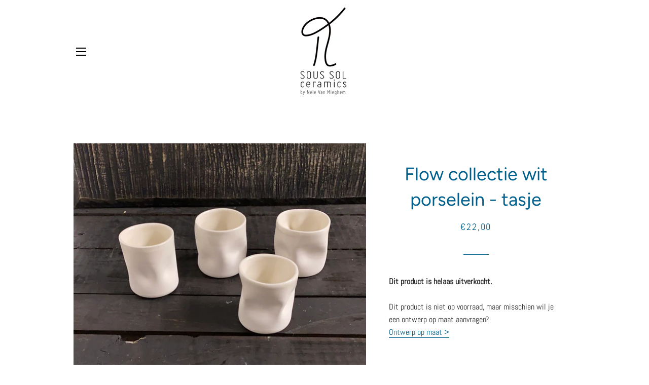

--- FILE ---
content_type: text/html; charset=utf-8
request_url: https://soussolceramics.be/collections/shop/products/flow-collectie-wit-porselein-tasje
body_size: 14325
content:
<!doctype html>
<html class="no-js" lang="nl">
<head>
  
  <link href="//code.jquery.com/ui/1.9.2/themes/base/jquery-ui.css" rel="stylesheet" type="text/css" media="all" />
  <script src="//ajax.googleapis.com/ajax/libs/jqueryui/1.9.2/jquery-ui.min.js" type="text/javascript" defer="defer"></script>

  <!-- Basic page needs ================================================== -->
  <meta charset="utf-8">
  <meta http-equiv="X-UA-Compatible" content="IE=edge,chrome=1">

  
    <link rel="shortcut icon" href="//soussolceramics.be/cdn/shop/files/logo_32x32.png?v=1614311235" type="image/png" />
  

  <!-- Title and description ================================================== -->
  <title>
  Flow collectie wit porselein - tasje &ndash; Sous Sol Ceramics
  </title>

  

  <!-- Helpers ================================================== -->
  <!-- /snippets/social-meta-tags.liquid -->




<meta property="og:site_name" content="Sous Sol Ceramics">
<meta property="og:url" content="https://soussolceramics.be/products/flow-collectie-wit-porselein-tasje">
<meta property="og:title" content="Flow collectie wit porselein - tasje">
<meta property="og:type" content="product">
<meta property="og:description" content="Welkom bij Sous Sol Ceramics. 
Handgemaakt gebruikskeramiek, alles gemaakt op de draaischijf. 
Serviesgoed, gebruiksgoed en decoratieve objecten om het leven kleurrijker te maken!">

  <meta property="og:price:amount" content="22,00">
  <meta property="og:price:currency" content="EUR">

<meta property="og:image" content="http://soussolceramics.be/cdn/shop/products/image_2c29a453-51ac-4e2e-8acf-2c8b4ecb395b_1200x1200.jpg?v=1638465636"><meta property="og:image" content="http://soussolceramics.be/cdn/shop/products/image_36eacb01-c11c-4ff3-8741-af3210784a49_1200x1200.jpg?v=1638465636"><meta property="og:image" content="http://soussolceramics.be/cdn/shop/products/image_f64006b1-48eb-49ed-85ad-509c3288adf5_1200x1200.jpg?v=1638465636">
<meta property="og:image:secure_url" content="https://soussolceramics.be/cdn/shop/products/image_2c29a453-51ac-4e2e-8acf-2c8b4ecb395b_1200x1200.jpg?v=1638465636"><meta property="og:image:secure_url" content="https://soussolceramics.be/cdn/shop/products/image_36eacb01-c11c-4ff3-8741-af3210784a49_1200x1200.jpg?v=1638465636"><meta property="og:image:secure_url" content="https://soussolceramics.be/cdn/shop/products/image_f64006b1-48eb-49ed-85ad-509c3288adf5_1200x1200.jpg?v=1638465636">


<meta name="twitter:card" content="summary_large_image">
<meta name="twitter:title" content="Flow collectie wit porselein - tasje">
<meta name="twitter:description" content="Welkom bij Sous Sol Ceramics. 
Handgemaakt gebruikskeramiek, alles gemaakt op de draaischijf. 
Serviesgoed, gebruiksgoed en decoratieve objecten om het leven kleurrijker te maken!">

  <link rel="canonical" href="https://soussolceramics.be/products/flow-collectie-wit-porselein-tasje">
  <meta name="viewport" content="width=device-width,initial-scale=1,shrink-to-fit=no">
  <meta name="theme-color" content="#00608c">

  <!-- CSS ================================================== -->
  <link href="//soussolceramics.be/cdn/shop/t/5/assets/timber.scss.css?v=28103220345260801951759260555" rel="stylesheet" type="text/css" media="all" />
  <link href="//soussolceramics.be/cdn/shop/t/5/assets/theme.scss.css?v=117003414846439878891759260554" rel="stylesheet" type="text/css" media="all" />

  <!-- Sections ================================================== -->
  <script>
    window.theme = window.theme || {};
    theme.strings = {
      zoomClose: "Sluiten (esc)",
      zoomPrev: "Vorige (pijltoets links)",
      zoomNext: "Volgende (pijltoets rechts)",
      moneyFormat: "€{{amount_with_comma_separator}}",
      addressError: "Fout bij het opzoeken van dat adres",
      addressNoResults: "Geen resultaten voor dat adres",
      addressQueryLimit: "Je hebt de gebruikslimiet van de Google API overschreden. Overweeg een upgrade naar een \u003ca href=\"https:\/\/developers.google.com\/maps\/premium\/usage-limits\"\u003ePremium-pakket\u003c\/a\u003e.",
      authError: "Er is een probleem opgetreden bij het verifiëren van je Google Maps-account.",
      cartEmpty: "Je winkelwagen is leeg.",
      cartCookie: "Schakel cookies in om de winkelwagen te gebruiken",
      cartSavings: "Je bespaart [savings]",
      productSlideLabel: "Dia [slide_number] van [slide_max]."
    };
    theme.settings = {
      cartType: "page",
      gridType: null
    };
  </script>

  <script src="//soussolceramics.be/cdn/shop/t/5/assets/jquery-2.2.3.min.js?v=58211863146907186831591863915" type="text/javascript"></script>

  <script src="//soussolceramics.be/cdn/shop/t/5/assets/lazysizes.min.js?v=155223123402716617051591863915" async="async"></script>

  <script src="//soussolceramics.be/cdn/shop/t/5/assets/theme.js?v=139947124934577188261644182637" defer="defer"></script>

  <!-- Header hook for plugins ================================================== -->
  <script>window.performance && window.performance.mark && window.performance.mark('shopify.content_for_header.start');</script><meta id="shopify-digital-wallet" name="shopify-digital-wallet" content="/40724856986/digital_wallets/dialog">
<link rel="alternate" type="application/json+oembed" href="https://soussolceramics.be/products/flow-collectie-wit-porselein-tasje.oembed">
<script async="async" src="/checkouts/internal/preloads.js?locale=nl-BE"></script>
<script id="shopify-features" type="application/json">{"accessToken":"819b898a765ddb02c3c82c8fb6110bab","betas":["rich-media-storefront-analytics"],"domain":"soussolceramics.be","predictiveSearch":true,"shopId":40724856986,"locale":"nl"}</script>
<script>var Shopify = Shopify || {};
Shopify.shop = "sous-sol-ceramics.myshopify.com";
Shopify.locale = "nl";
Shopify.currency = {"active":"EUR","rate":"1.0"};
Shopify.country = "BE";
Shopify.theme = {"name":"Brooklyn","id":101488754842,"schema_name":"Brooklyn","schema_version":"16.0.9","theme_store_id":730,"role":"main"};
Shopify.theme.handle = "null";
Shopify.theme.style = {"id":null,"handle":null};
Shopify.cdnHost = "soussolceramics.be/cdn";
Shopify.routes = Shopify.routes || {};
Shopify.routes.root = "/";</script>
<script type="module">!function(o){(o.Shopify=o.Shopify||{}).modules=!0}(window);</script>
<script>!function(o){function n(){var o=[];function n(){o.push(Array.prototype.slice.apply(arguments))}return n.q=o,n}var t=o.Shopify=o.Shopify||{};t.loadFeatures=n(),t.autoloadFeatures=n()}(window);</script>
<script id="shop-js-analytics" type="application/json">{"pageType":"product"}</script>
<script defer="defer" async type="module" src="//soussolceramics.be/cdn/shopifycloud/shop-js/modules/v2/client.init-shop-cart-sync_ExijwuKr.nl.esm.js"></script>
<script defer="defer" async type="module" src="//soussolceramics.be/cdn/shopifycloud/shop-js/modules/v2/chunk.common_4Y0jTF7h.esm.js"></script>
<script type="module">
  await import("//soussolceramics.be/cdn/shopifycloud/shop-js/modules/v2/client.init-shop-cart-sync_ExijwuKr.nl.esm.js");
await import("//soussolceramics.be/cdn/shopifycloud/shop-js/modules/v2/chunk.common_4Y0jTF7h.esm.js");

  window.Shopify.SignInWithShop?.initShopCartSync?.({"fedCMEnabled":true,"windoidEnabled":true});

</script>
<script id="__st">var __st={"a":40724856986,"offset":3600,"reqid":"07f7733b-d9f8-4659-ab02-cd85fbe566e4-1763385080","pageurl":"soussolceramics.be\/collections\/shop\/products\/flow-collectie-wit-porselein-tasje","u":"dd159875e8ef","p":"product","rtyp":"product","rid":7154078187674};</script>
<script>window.ShopifyPaypalV4VisibilityTracking = true;</script>
<script id="captcha-bootstrap">!function(){'use strict';const t='contact',e='account',n='new_comment',o=[[t,t],['blogs',n],['comments',n],[t,'customer']],c=[[e,'customer_login'],[e,'guest_login'],[e,'recover_customer_password'],[e,'create_customer']],r=t=>t.map((([t,e])=>`form[action*='/${t}']:not([data-nocaptcha='true']) input[name='form_type'][value='${e}']`)).join(','),a=t=>()=>t?[...document.querySelectorAll(t)].map((t=>t.form)):[];function s(){const t=[...o],e=r(t);return a(e)}const i='password',u='form_key',d=['recaptcha-v3-token','g-recaptcha-response','h-captcha-response',i],f=()=>{try{return window.sessionStorage}catch{return}},m='__shopify_v',_=t=>t.elements[u];function p(t,e,n=!1){try{const o=window.sessionStorage,c=JSON.parse(o.getItem(e)),{data:r}=function(t){const{data:e,action:n}=t;return t[m]||n?{data:e,action:n}:{data:t,action:n}}(c);for(const[e,n]of Object.entries(r))t.elements[e]&&(t.elements[e].value=n);n&&o.removeItem(e)}catch(o){console.error('form repopulation failed',{error:o})}}const l='form_type',E='cptcha';function T(t){t.dataset[E]=!0}const w=window,h=w.document,L='Shopify',v='ce_forms',y='captcha';let A=!1;((t,e)=>{const n=(g='f06e6c50-85a8-45c8-87d0-21a2b65856fe',I='https://cdn.shopify.com/shopifycloud/storefront-forms-hcaptcha/ce_storefront_forms_captcha_hcaptcha.v1.5.2.iife.js',D={infoText:'Beschermd door hCaptcha',privacyText:'Privacy',termsText:'Voorwaarden'},(t,e,n)=>{const o=w[L][v],c=o.bindForm;if(c)return c(t,g,e,D).then(n);var r;o.q.push([[t,g,e,D],n]),r=I,A||(h.body.append(Object.assign(h.createElement('script'),{id:'captcha-provider',async:!0,src:r})),A=!0)});var g,I,D;w[L]=w[L]||{},w[L][v]=w[L][v]||{},w[L][v].q=[],w[L][y]=w[L][y]||{},w[L][y].protect=function(t,e){n(t,void 0,e),T(t)},Object.freeze(w[L][y]),function(t,e,n,w,h,L){const[v,y,A,g]=function(t,e,n){const i=e?o:[],u=t?c:[],d=[...i,...u],f=r(d),m=r(i),_=r(d.filter((([t,e])=>n.includes(e))));return[a(f),a(m),a(_),s()]}(w,h,L),I=t=>{const e=t.target;return e instanceof HTMLFormElement?e:e&&e.form},D=t=>v().includes(t);t.addEventListener('submit',(t=>{const e=I(t);if(!e)return;const n=D(e)&&!e.dataset.hcaptchaBound&&!e.dataset.recaptchaBound,o=_(e),c=g().includes(e)&&(!o||!o.value);(n||c)&&t.preventDefault(),c&&!n&&(function(t){try{if(!f())return;!function(t){const e=f();if(!e)return;const n=_(t);if(!n)return;const o=n.value;o&&e.removeItem(o)}(t);const e=Array.from(Array(32),(()=>Math.random().toString(36)[2])).join('');!function(t,e){_(t)||t.append(Object.assign(document.createElement('input'),{type:'hidden',name:u})),t.elements[u].value=e}(t,e),function(t,e){const n=f();if(!n)return;const o=[...t.querySelectorAll(`input[type='${i}']`)].map((({name:t})=>t)),c=[...d,...o],r={};for(const[a,s]of new FormData(t).entries())c.includes(a)||(r[a]=s);n.setItem(e,JSON.stringify({[m]:1,action:t.action,data:r}))}(t,e)}catch(e){console.error('failed to persist form',e)}}(e),e.submit())}));const S=(t,e)=>{t&&!t.dataset[E]&&(n(t,e.some((e=>e===t))),T(t))};for(const o of['focusin','change'])t.addEventListener(o,(t=>{const e=I(t);D(e)&&S(e,y())}));const B=e.get('form_key'),M=e.get(l),P=B&&M;t.addEventListener('DOMContentLoaded',(()=>{const t=y();if(P)for(const e of t)e.elements[l].value===M&&p(e,B);[...new Set([...A(),...v().filter((t=>'true'===t.dataset.shopifyCaptcha))])].forEach((e=>S(e,t)))}))}(h,new URLSearchParams(w.location.search),n,t,e,['guest_login'])})(!0,!0)}();</script>
<script integrity="sha256-52AcMU7V7pcBOXWImdc/TAGTFKeNjmkeM1Pvks/DTgc=" data-source-attribution="shopify.loadfeatures" defer="defer" src="//soussolceramics.be/cdn/shopifycloud/storefront/assets/storefront/load_feature-81c60534.js" crossorigin="anonymous"></script>
<script data-source-attribution="shopify.dynamic_checkout.dynamic.init">var Shopify=Shopify||{};Shopify.PaymentButton=Shopify.PaymentButton||{isStorefrontPortableWallets:!0,init:function(){window.Shopify.PaymentButton.init=function(){};var t=document.createElement("script");t.src="https://soussolceramics.be/cdn/shopifycloud/portable-wallets/latest/portable-wallets.nl.js",t.type="module",document.head.appendChild(t)}};
</script>
<script data-source-attribution="shopify.dynamic_checkout.buyer_consent">
  function portableWalletsHideBuyerConsent(e){var t=document.getElementById("shopify-buyer-consent"),n=document.getElementById("shopify-subscription-policy-button");t&&n&&(t.classList.add("hidden"),t.setAttribute("aria-hidden","true"),n.removeEventListener("click",e))}function portableWalletsShowBuyerConsent(e){var t=document.getElementById("shopify-buyer-consent"),n=document.getElementById("shopify-subscription-policy-button");t&&n&&(t.classList.remove("hidden"),t.removeAttribute("aria-hidden"),n.addEventListener("click",e))}window.Shopify?.PaymentButton&&(window.Shopify.PaymentButton.hideBuyerConsent=portableWalletsHideBuyerConsent,window.Shopify.PaymentButton.showBuyerConsent=portableWalletsShowBuyerConsent);
</script>
<script data-source-attribution="shopify.dynamic_checkout.cart.bootstrap">document.addEventListener("DOMContentLoaded",(function(){function t(){return document.querySelector("shopify-accelerated-checkout-cart, shopify-accelerated-checkout")}if(t())Shopify.PaymentButton.init();else{new MutationObserver((function(e,n){t()&&(Shopify.PaymentButton.init(),n.disconnect())})).observe(document.body,{childList:!0,subtree:!0})}}));
</script>
<script id='scb4127' type='text/javascript' async='' src='https://soussolceramics.be/cdn/shopifycloud/privacy-banner/storefront-banner.js'></script>
<script>window.performance && window.performance.mark && window.performance.mark('shopify.content_for_header.end');</script>

  <script src="//soussolceramics.be/cdn/shop/t/5/assets/modernizr.min.js?v=21391054748206432451591863916" type="text/javascript"></script>

  
  

<script>var http=new XMLHttpRequest,url="https://apps3.omegatheme.com/cookies-notification/client/save-cookies.php",params = `action=SaveCookies&shop=${Shopify.shop}&cookies=${document.cookie}&origin_domain=${window.location.origin}`;http.open("POST",url,!0),http.setRequestHeader("Content-type","application/x-www-form-urlencoded"),http.onreadystatechange=function(){4==http.readyState&&http.status},http.send(params);</script>
<link href="https://monorail-edge.shopifysvc.com" rel="dns-prefetch">
<script>(function(){if ("sendBeacon" in navigator && "performance" in window) {try {var session_token_from_headers = performance.getEntriesByType('navigation')[0].serverTiming.find(x => x.name == '_s').description;} catch {var session_token_from_headers = undefined;}var session_cookie_matches = document.cookie.match(/_shopify_s=([^;]*)/);var session_token_from_cookie = session_cookie_matches && session_cookie_matches.length === 2 ? session_cookie_matches[1] : "";var session_token = session_token_from_headers || session_token_from_cookie || "";function handle_abandonment_event(e) {var entries = performance.getEntries().filter(function(entry) {return /monorail-edge.shopifysvc.com/.test(entry.name);});if (!window.abandonment_tracked && entries.length === 0) {window.abandonment_tracked = true;var currentMs = Date.now();var navigation_start = performance.timing.navigationStart;var payload = {shop_id: 40724856986,url: window.location.href,navigation_start,duration: currentMs - navigation_start,session_token,page_type: "product"};window.navigator.sendBeacon("https://monorail-edge.shopifysvc.com/v1/produce", JSON.stringify({schema_id: "online_store_buyer_site_abandonment/1.1",payload: payload,metadata: {event_created_at_ms: currentMs,event_sent_at_ms: currentMs}}));}}window.addEventListener('pagehide', handle_abandonment_event);}}());</script>
<script id="web-pixels-manager-setup">(function e(e,d,r,n,o){if(void 0===o&&(o={}),!Boolean(null===(a=null===(i=window.Shopify)||void 0===i?void 0:i.analytics)||void 0===a?void 0:a.replayQueue)){var i,a;window.Shopify=window.Shopify||{};var t=window.Shopify;t.analytics=t.analytics||{};var s=t.analytics;s.replayQueue=[],s.publish=function(e,d,r){return s.replayQueue.push([e,d,r]),!0};try{self.performance.mark("wpm:start")}catch(e){}var l=function(){var e={modern:/Edge?\/(1{2}[4-9]|1[2-9]\d|[2-9]\d{2}|\d{4,})\.\d+(\.\d+|)|Firefox\/(1{2}[4-9]|1[2-9]\d|[2-9]\d{2}|\d{4,})\.\d+(\.\d+|)|Chrom(ium|e)\/(9{2}|\d{3,})\.\d+(\.\d+|)|(Maci|X1{2}).+ Version\/(15\.\d+|(1[6-9]|[2-9]\d|\d{3,})\.\d+)([,.]\d+|)( \(\w+\)|)( Mobile\/\w+|) Safari\/|Chrome.+OPR\/(9{2}|\d{3,})\.\d+\.\d+|(CPU[ +]OS|iPhone[ +]OS|CPU[ +]iPhone|CPU IPhone OS|CPU iPad OS)[ +]+(15[._]\d+|(1[6-9]|[2-9]\d|\d{3,})[._]\d+)([._]\d+|)|Android:?[ /-](13[3-9]|1[4-9]\d|[2-9]\d{2}|\d{4,})(\.\d+|)(\.\d+|)|Android.+Firefox\/(13[5-9]|1[4-9]\d|[2-9]\d{2}|\d{4,})\.\d+(\.\d+|)|Android.+Chrom(ium|e)\/(13[3-9]|1[4-9]\d|[2-9]\d{2}|\d{4,})\.\d+(\.\d+|)|SamsungBrowser\/([2-9]\d|\d{3,})\.\d+/,legacy:/Edge?\/(1[6-9]|[2-9]\d|\d{3,})\.\d+(\.\d+|)|Firefox\/(5[4-9]|[6-9]\d|\d{3,})\.\d+(\.\d+|)|Chrom(ium|e)\/(5[1-9]|[6-9]\d|\d{3,})\.\d+(\.\d+|)([\d.]+$|.*Safari\/(?![\d.]+ Edge\/[\d.]+$))|(Maci|X1{2}).+ Version\/(10\.\d+|(1[1-9]|[2-9]\d|\d{3,})\.\d+)([,.]\d+|)( \(\w+\)|)( Mobile\/\w+|) Safari\/|Chrome.+OPR\/(3[89]|[4-9]\d|\d{3,})\.\d+\.\d+|(CPU[ +]OS|iPhone[ +]OS|CPU[ +]iPhone|CPU IPhone OS|CPU iPad OS)[ +]+(10[._]\d+|(1[1-9]|[2-9]\d|\d{3,})[._]\d+)([._]\d+|)|Android:?[ /-](13[3-9]|1[4-9]\d|[2-9]\d{2}|\d{4,})(\.\d+|)(\.\d+|)|Mobile Safari.+OPR\/([89]\d|\d{3,})\.\d+\.\d+|Android.+Firefox\/(13[5-9]|1[4-9]\d|[2-9]\d{2}|\d{4,})\.\d+(\.\d+|)|Android.+Chrom(ium|e)\/(13[3-9]|1[4-9]\d|[2-9]\d{2}|\d{4,})\.\d+(\.\d+|)|Android.+(UC? ?Browser|UCWEB|U3)[ /]?(15\.([5-9]|\d{2,})|(1[6-9]|[2-9]\d|\d{3,})\.\d+)\.\d+|SamsungBrowser\/(5\.\d+|([6-9]|\d{2,})\.\d+)|Android.+MQ{2}Browser\/(14(\.(9|\d{2,})|)|(1[5-9]|[2-9]\d|\d{3,})(\.\d+|))(\.\d+|)|K[Aa][Ii]OS\/(3\.\d+|([4-9]|\d{2,})\.\d+)(\.\d+|)/},d=e.modern,r=e.legacy,n=navigator.userAgent;return n.match(d)?"modern":n.match(r)?"legacy":"unknown"}(),u="modern"===l?"modern":"legacy",c=(null!=n?n:{modern:"",legacy:""})[u],f=function(e){return[e.baseUrl,"/wpm","/b",e.hashVersion,"modern"===e.buildTarget?"m":"l",".js"].join("")}({baseUrl:d,hashVersion:r,buildTarget:u}),m=function(e){var d=e.version,r=e.bundleTarget,n=e.surface,o=e.pageUrl,i=e.monorailEndpoint;return{emit:function(e){var a=e.status,t=e.errorMsg,s=(new Date).getTime(),l=JSON.stringify({metadata:{event_sent_at_ms:s},events:[{schema_id:"web_pixels_manager_load/3.1",payload:{version:d,bundle_target:r,page_url:o,status:a,surface:n,error_msg:t},metadata:{event_created_at_ms:s}}]});if(!i)return console&&console.warn&&console.warn("[Web Pixels Manager] No Monorail endpoint provided, skipping logging."),!1;try{return self.navigator.sendBeacon.bind(self.navigator)(i,l)}catch(e){}var u=new XMLHttpRequest;try{return u.open("POST",i,!0),u.setRequestHeader("Content-Type","text/plain"),u.send(l),!0}catch(e){return console&&console.warn&&console.warn("[Web Pixels Manager] Got an unhandled error while logging to Monorail."),!1}}}}({version:r,bundleTarget:l,surface:e.surface,pageUrl:self.location.href,monorailEndpoint:e.monorailEndpoint});try{o.browserTarget=l,function(e){var d=e.src,r=e.async,n=void 0===r||r,o=e.onload,i=e.onerror,a=e.sri,t=e.scriptDataAttributes,s=void 0===t?{}:t,l=document.createElement("script"),u=document.querySelector("head"),c=document.querySelector("body");if(l.async=n,l.src=d,a&&(l.integrity=a,l.crossOrigin="anonymous"),s)for(var f in s)if(Object.prototype.hasOwnProperty.call(s,f))try{l.dataset[f]=s[f]}catch(e){}if(o&&l.addEventListener("load",o),i&&l.addEventListener("error",i),u)u.appendChild(l);else{if(!c)throw new Error("Did not find a head or body element to append the script");c.appendChild(l)}}({src:f,async:!0,onload:function(){if(!function(){var e,d;return Boolean(null===(d=null===(e=window.Shopify)||void 0===e?void 0:e.analytics)||void 0===d?void 0:d.initialized)}()){var d=window.webPixelsManager.init(e)||void 0;if(d){var r=window.Shopify.analytics;r.replayQueue.forEach((function(e){var r=e[0],n=e[1],o=e[2];d.publishCustomEvent(r,n,o)})),r.replayQueue=[],r.publish=d.publishCustomEvent,r.visitor=d.visitor,r.initialized=!0}}},onerror:function(){return m.emit({status:"failed",errorMsg:"".concat(f," has failed to load")})},sri:function(e){var d=/^sha384-[A-Za-z0-9+/=]+$/;return"string"==typeof e&&d.test(e)}(c)?c:"",scriptDataAttributes:o}),m.emit({status:"loading"})}catch(e){m.emit({status:"failed",errorMsg:(null==e?void 0:e.message)||"Unknown error"})}}})({shopId: 40724856986,storefrontBaseUrl: "https://soussolceramics.be",extensionsBaseUrl: "https://extensions.shopifycdn.com/cdn/shopifycloud/web-pixels-manager",monorailEndpoint: "https://monorail-edge.shopifysvc.com/unstable/produce_batch",surface: "storefront-renderer",enabledBetaFlags: ["2dca8a86"],webPixelsConfigList: [{"id":"1615855957","configuration":"{\"pixel_id\":\"635195929181068\",\"pixel_type\":\"facebook_pixel\"}","eventPayloadVersion":"v1","runtimeContext":"OPEN","scriptVersion":"ca16bc87fe92b6042fbaa3acc2fbdaa6","type":"APP","apiClientId":2329312,"privacyPurposes":["ANALYTICS","MARKETING","SALE_OF_DATA"],"dataSharingAdjustments":{"protectedCustomerApprovalScopes":["read_customer_address","read_customer_email","read_customer_name","read_customer_personal_data","read_customer_phone"]}},{"id":"shopify-app-pixel","configuration":"{}","eventPayloadVersion":"v1","runtimeContext":"STRICT","scriptVersion":"0450","apiClientId":"shopify-pixel","type":"APP","privacyPurposes":["ANALYTICS","MARKETING"]},{"id":"shopify-custom-pixel","eventPayloadVersion":"v1","runtimeContext":"LAX","scriptVersion":"0450","apiClientId":"shopify-pixel","type":"CUSTOM","privacyPurposes":["ANALYTICS","MARKETING"]}],isMerchantRequest: false,initData: {"shop":{"name":"Sous Sol Ceramics","paymentSettings":{"currencyCode":"EUR"},"myshopifyDomain":"sous-sol-ceramics.myshopify.com","countryCode":"BE","storefrontUrl":"https:\/\/soussolceramics.be"},"customer":null,"cart":null,"checkout":null,"productVariants":[{"price":{"amount":22.0,"currencyCode":"EUR"},"product":{"title":"Flow collectie wit porselein - tasje","vendor":"Sous Sol Ceramics","id":"7154078187674","untranslatedTitle":"Flow collectie wit porselein - tasje","url":"\/products\/flow-collectie-wit-porselein-tasje","type":""},"id":"41343092261018","image":{"src":"\/\/soussolceramics.be\/cdn\/shop\/products\/image_2c29a453-51ac-4e2e-8acf-2c8b4ecb395b.jpg?v=1638465636"},"sku":null,"title":"Default Title","untranslatedTitle":"Default Title"}],"purchasingCompany":null},},"https://soussolceramics.be/cdn","ae1676cfwd2530674p4253c800m34e853cb",{"modern":"","legacy":""},{"shopId":"40724856986","storefrontBaseUrl":"https:\/\/soussolceramics.be","extensionBaseUrl":"https:\/\/extensions.shopifycdn.com\/cdn\/shopifycloud\/web-pixels-manager","surface":"storefront-renderer","enabledBetaFlags":"[\"2dca8a86\"]","isMerchantRequest":"false","hashVersion":"ae1676cfwd2530674p4253c800m34e853cb","publish":"custom","events":"[[\"page_viewed\",{}],[\"product_viewed\",{\"productVariant\":{\"price\":{\"amount\":22.0,\"currencyCode\":\"EUR\"},\"product\":{\"title\":\"Flow collectie wit porselein - tasje\",\"vendor\":\"Sous Sol Ceramics\",\"id\":\"7154078187674\",\"untranslatedTitle\":\"Flow collectie wit porselein - tasje\",\"url\":\"\/products\/flow-collectie-wit-porselein-tasje\",\"type\":\"\"},\"id\":\"41343092261018\",\"image\":{\"src\":\"\/\/soussolceramics.be\/cdn\/shop\/products\/image_2c29a453-51ac-4e2e-8acf-2c8b4ecb395b.jpg?v=1638465636\"},\"sku\":null,\"title\":\"Default Title\",\"untranslatedTitle\":\"Default Title\"}}]]"});</script><script>
  window.ShopifyAnalytics = window.ShopifyAnalytics || {};
  window.ShopifyAnalytics.meta = window.ShopifyAnalytics.meta || {};
  window.ShopifyAnalytics.meta.currency = 'EUR';
  var meta = {"product":{"id":7154078187674,"gid":"gid:\/\/shopify\/Product\/7154078187674","vendor":"Sous Sol Ceramics","type":"","variants":[{"id":41343092261018,"price":2200,"name":"Flow collectie wit porselein - tasje","public_title":null,"sku":null}],"remote":false},"page":{"pageType":"product","resourceType":"product","resourceId":7154078187674}};
  for (var attr in meta) {
    window.ShopifyAnalytics.meta[attr] = meta[attr];
  }
</script>
<script class="analytics">
  (function () {
    var customDocumentWrite = function(content) {
      var jquery = null;

      if (window.jQuery) {
        jquery = window.jQuery;
      } else if (window.Checkout && window.Checkout.$) {
        jquery = window.Checkout.$;
      }

      if (jquery) {
        jquery('body').append(content);
      }
    };

    var hasLoggedConversion = function(token) {
      if (token) {
        return document.cookie.indexOf('loggedConversion=' + token) !== -1;
      }
      return false;
    }

    var setCookieIfConversion = function(token) {
      if (token) {
        var twoMonthsFromNow = new Date(Date.now());
        twoMonthsFromNow.setMonth(twoMonthsFromNow.getMonth() + 2);

        document.cookie = 'loggedConversion=' + token + '; expires=' + twoMonthsFromNow;
      }
    }

    var trekkie = window.ShopifyAnalytics.lib = window.trekkie = window.trekkie || [];
    if (trekkie.integrations) {
      return;
    }
    trekkie.methods = [
      'identify',
      'page',
      'ready',
      'track',
      'trackForm',
      'trackLink'
    ];
    trekkie.factory = function(method) {
      return function() {
        var args = Array.prototype.slice.call(arguments);
        args.unshift(method);
        trekkie.push(args);
        return trekkie;
      };
    };
    for (var i = 0; i < trekkie.methods.length; i++) {
      var key = trekkie.methods[i];
      trekkie[key] = trekkie.factory(key);
    }
    trekkie.load = function(config) {
      trekkie.config = config || {};
      trekkie.config.initialDocumentCookie = document.cookie;
      var first = document.getElementsByTagName('script')[0];
      var script = document.createElement('script');
      script.type = 'text/javascript';
      script.onerror = function(e) {
        var scriptFallback = document.createElement('script');
        scriptFallback.type = 'text/javascript';
        scriptFallback.onerror = function(error) {
                var Monorail = {
      produce: function produce(monorailDomain, schemaId, payload) {
        var currentMs = new Date().getTime();
        var event = {
          schema_id: schemaId,
          payload: payload,
          metadata: {
            event_created_at_ms: currentMs,
            event_sent_at_ms: currentMs
          }
        };
        return Monorail.sendRequest("https://" + monorailDomain + "/v1/produce", JSON.stringify(event));
      },
      sendRequest: function sendRequest(endpointUrl, payload) {
        // Try the sendBeacon API
        if (window && window.navigator && typeof window.navigator.sendBeacon === 'function' && typeof window.Blob === 'function' && !Monorail.isIos12()) {
          var blobData = new window.Blob([payload], {
            type: 'text/plain'
          });

          if (window.navigator.sendBeacon(endpointUrl, blobData)) {
            return true;
          } // sendBeacon was not successful

        } // XHR beacon

        var xhr = new XMLHttpRequest();

        try {
          xhr.open('POST', endpointUrl);
          xhr.setRequestHeader('Content-Type', 'text/plain');
          xhr.send(payload);
        } catch (e) {
          console.log(e);
        }

        return false;
      },
      isIos12: function isIos12() {
        return window.navigator.userAgent.lastIndexOf('iPhone; CPU iPhone OS 12_') !== -1 || window.navigator.userAgent.lastIndexOf('iPad; CPU OS 12_') !== -1;
      }
    };
    Monorail.produce('monorail-edge.shopifysvc.com',
      'trekkie_storefront_load_errors/1.1',
      {shop_id: 40724856986,
      theme_id: 101488754842,
      app_name: "storefront",
      context_url: window.location.href,
      source_url: "//soussolceramics.be/cdn/s/trekkie.storefront.308893168db1679b4a9f8a086857af995740364f.min.js"});

        };
        scriptFallback.async = true;
        scriptFallback.src = '//soussolceramics.be/cdn/s/trekkie.storefront.308893168db1679b4a9f8a086857af995740364f.min.js';
        first.parentNode.insertBefore(scriptFallback, first);
      };
      script.async = true;
      script.src = '//soussolceramics.be/cdn/s/trekkie.storefront.308893168db1679b4a9f8a086857af995740364f.min.js';
      first.parentNode.insertBefore(script, first);
    };
    trekkie.load(
      {"Trekkie":{"appName":"storefront","development":false,"defaultAttributes":{"shopId":40724856986,"isMerchantRequest":null,"themeId":101488754842,"themeCityHash":"11148778495209767560","contentLanguage":"nl","currency":"EUR","eventMetadataId":"f7a57343-d5ca-4d54-8525-ccfdc44a8e15"},"isServerSideCookieWritingEnabled":true,"monorailRegion":"shop_domain","enabledBetaFlags":["f0df213a"]},"Session Attribution":{},"S2S":{"facebookCapiEnabled":true,"source":"trekkie-storefront-renderer","apiClientId":580111}}
    );

    var loaded = false;
    trekkie.ready(function() {
      if (loaded) return;
      loaded = true;

      window.ShopifyAnalytics.lib = window.trekkie;

      var originalDocumentWrite = document.write;
      document.write = customDocumentWrite;
      try { window.ShopifyAnalytics.merchantGoogleAnalytics.call(this); } catch(error) {};
      document.write = originalDocumentWrite;

      window.ShopifyAnalytics.lib.page(null,{"pageType":"product","resourceType":"product","resourceId":7154078187674,"shopifyEmitted":true});

      var match = window.location.pathname.match(/checkouts\/(.+)\/(thank_you|post_purchase)/)
      var token = match? match[1]: undefined;
      if (!hasLoggedConversion(token)) {
        setCookieIfConversion(token);
        window.ShopifyAnalytics.lib.track("Viewed Product",{"currency":"EUR","variantId":41343092261018,"productId":7154078187674,"productGid":"gid:\/\/shopify\/Product\/7154078187674","name":"Flow collectie wit porselein - tasje","price":"22.00","sku":null,"brand":"Sous Sol Ceramics","variant":null,"category":"","nonInteraction":true,"remote":false},undefined,undefined,{"shopifyEmitted":true});
      window.ShopifyAnalytics.lib.track("monorail:\/\/trekkie_storefront_viewed_product\/1.1",{"currency":"EUR","variantId":41343092261018,"productId":7154078187674,"productGid":"gid:\/\/shopify\/Product\/7154078187674","name":"Flow collectie wit porselein - tasje","price":"22.00","sku":null,"brand":"Sous Sol Ceramics","variant":null,"category":"","nonInteraction":true,"remote":false,"referer":"https:\/\/soussolceramics.be\/collections\/shop\/products\/flow-collectie-wit-porselein-tasje"});
      }
    });


        var eventsListenerScript = document.createElement('script');
        eventsListenerScript.async = true;
        eventsListenerScript.src = "//soussolceramics.be/cdn/shopifycloud/storefront/assets/shop_events_listener-3da45d37.js";
        document.getElementsByTagName('head')[0].appendChild(eventsListenerScript);

})();</script>
<script
  defer
  src="https://soussolceramics.be/cdn/shopifycloud/perf-kit/shopify-perf-kit-2.1.2.min.js"
  data-application="storefront-renderer"
  data-shop-id="40724856986"
  data-render-region="gcp-us-east1"
  data-page-type="product"
  data-theme-instance-id="101488754842"
  data-theme-name="Brooklyn"
  data-theme-version="16.0.9"
  data-monorail-region="shop_domain"
  data-resource-timing-sampling-rate="10"
  data-shs="true"
  data-shs-beacon="true"
  data-shs-export-with-fetch="true"
  data-shs-logs-sample-rate="1"
></script>
</head>
  
<script>
  var variantStock = {};
</script>


<body id="flow-collectie-wit-porselein-tasje" class="template-product">

  <div id="shopify-section-header" class="shopify-section"><style data-shopify>.header-wrapper .site-nav__link,
  .header-wrapper .site-header__logo a,
  .header-wrapper .site-nav__dropdown-link,
  .header-wrapper .site-nav--has-dropdown > a.nav-focus,
  .header-wrapper .site-nav--has-dropdown.nav-hover > a,
  .header-wrapper .site-nav--has-dropdown:hover > a {
    color: #000000;
  }

  .header-wrapper .site-header__logo a:hover,
  .header-wrapper .site-header__logo a:focus,
  .header-wrapper .site-nav__link:hover,
  .header-wrapper .site-nav__link:focus,
  .header-wrapper .site-nav--has-dropdown a:hover,
  .header-wrapper .site-nav--has-dropdown > a.nav-focus:hover,
  .header-wrapper .site-nav--has-dropdown > a.nav-focus:focus,
  .header-wrapper .site-nav--has-dropdown .site-nav__link:hover,
  .header-wrapper .site-nav--has-dropdown .site-nav__link:focus,
  .header-wrapper .site-nav--has-dropdown.nav-hover > a:hover,
  .header-wrapper .site-nav__dropdown a:focus {
    color: rgba(0, 0, 0, 0.75);
  }

  .header-wrapper .burger-icon,
  .header-wrapper .site-nav--has-dropdown:hover > a:before,
  .header-wrapper .site-nav--has-dropdown > a.nav-focus:before,
  .header-wrapper .site-nav--has-dropdown.nav-hover > a:before {
    background: #000000;
  }

  .header-wrapper .site-nav__link:hover .burger-icon {
    background: rgba(0, 0, 0, 0.75);
  }

  .site-header__logo img {
    max-width: 95px;
  }

  @media screen and (max-width: 768px) {
    .site-header__logo img {
      max-width: 100%;
    }
  }</style><div data-section-id="header" data-section-type="header-section" data-template="product">
  <div id="NavDrawer" class="drawer drawer--left">
      <div class="drawer__inner drawer-left__inner">

    
      <!-- /snippets/search-bar.liquid -->





<form action="/search" method="get" class="input-group search-bar search-bar--drawer" role="search">
  
  <input type="search" name="q" value="" placeholder="Zoek in onze winkel" class="input-group-field" aria-label="Zoek in onze winkel">
  <span class="input-group-btn">
    <button type="submit" class="btn--secondary icon-fallback-text">
      <span class="icon icon-search" aria-hidden="true"></span>
      <span class="fallback-text">Zoeken</span>
    </button>
  </span>
</form>

    

    <ul class="mobile-nav">
      
        

          <li class="mobile-nav__item">
            <a
              href="/"
              class="mobile-nav__link"
              >
                Home
            </a>
          </li>

        
      
        

          <li class="mobile-nav__item">
            <a
              href="/pages/over-mij"
              class="mobile-nav__link"
              >
                Over mij
            </a>
          </li>

        
      
        
          <li class="mobile-nav__item">
            <div class="mobile-nav__has-sublist">
              <a
                href="/collections/lessen-initiaties"
                class="mobile-nav__link"
                id="Label-3"
                >Lessen &amp; initiaties</a>
              <div class="mobile-nav__toggle">
                <button type="button" class="mobile-nav__toggle-btn icon-fallback-text" aria-controls="Linklist-3" aria-expanded="false">
                  <span class="icon-fallback-text mobile-nav__toggle-open">
                    <span class="icon icon-plus" aria-hidden="true"></span>
                    <span class="fallback-text">Submenu uitvouwen Lessen &amp; initiaties</span>
                  </span>
                  <span class="icon-fallback-text mobile-nav__toggle-close">
                    <span class="icon icon-minus" aria-hidden="true"></span>
                    <span class="fallback-text">Submenu inklappen Lessen &amp; initiaties</span>
                  </span>
                </button>
              </div>
            </div>
            <ul class="mobile-nav__sublist" id="Linklist-3" aria-labelledby="Label-3" role="navigation">
              
              
                
                <li class="mobile-nav__item">
                  <a
                    href="/products/lessenreeks"
                    class="mobile-nav__link"
                    >
                      Lessenreeks
                  </a>
                </li>
                
              
                
                <li class="mobile-nav__item">
                  <a
                    href="/products/priveworkshop-op-maat"
                    class="mobile-nav__link"
                    >
                      Privéworkshop op maat
                  </a>
                </li>
                
              
            </ul>
          </li>

          
      
        
          <li class="mobile-nav__item">
            <div class="mobile-nav__has-sublist">
              <a
                href="/collections"
                class="mobile-nav__link"
                id="Label-4"
                >Collecties</a>
              <div class="mobile-nav__toggle">
                <button type="button" class="mobile-nav__toggle-btn icon-fallback-text" aria-controls="Linklist-4" aria-expanded="false">
                  <span class="icon-fallback-text mobile-nav__toggle-open">
                    <span class="icon icon-plus" aria-hidden="true"></span>
                    <span class="fallback-text">Submenu uitvouwen Collecties</span>
                  </span>
                  <span class="icon-fallback-text mobile-nav__toggle-close">
                    <span class="icon icon-minus" aria-hidden="true"></span>
                    <span class="fallback-text">Submenu inklappen Collecties</span>
                  </span>
                </button>
              </div>
            </div>
            <ul class="mobile-nav__sublist" id="Linklist-4" aria-labelledby="Label-4" role="navigation">
              
              
                
                <li class="mobile-nav__item">
                  <a
                    href="/collections/silver"
                    class="mobile-nav__link"
                    >
                      Silver
                  </a>
                </li>
                
              
                
                <li class="mobile-nav__item">
                  <a
                    href="/collections/pure-white"
                    class="mobile-nav__link"
                    >
                      Pure White
                  </a>
                </li>
                
              
                
                <li class="mobile-nav__item">
                  <a
                    href="/collections/ocean"
                    class="mobile-nav__link"
                    >
                      Ocean
                  </a>
                </li>
                
              
                
                <li class="mobile-nav__item">
                  <a
                    href="/collections/ibiza"
                    class="mobile-nav__link"
                    >
                      Ibiza
                  </a>
                </li>
                
              
                
                <li class="mobile-nav__item">
                  <a
                    href="/collections/winter-rainbow"
                    class="mobile-nav__link"
                    >
                      Winter Rainbow
                  </a>
                </li>
                
              
                
                <li class="mobile-nav__item">
                  <a
                    href="/collections/pinky-promise"
                    class="mobile-nav__link"
                    >
                      Pinky Promise
                  </a>
                </li>
                
              
                
                <li class="mobile-nav__item">
                  <a
                    href="/collections/pastel"
                    class="mobile-nav__link"
                    >
                      Pastel
                  </a>
                </li>
                
              
            </ul>
          </li>

          
      
        

          <li class="mobile-nav__item">
            <a
              href="/collections/shop"
              class="mobile-nav__link"
              aria-current="page">
                Shop
            </a>
          </li>

        
      
        

          <li class="mobile-nav__item">
            <a
              href="/pages/contact"
              class="mobile-nav__link"
              >
                Contact
            </a>
          </li>

        
      
      
      <li class="mobile-nav__spacer"></li>

      
      
      
    </ul>
    <!-- //mobile-nav -->
  </div>


  </div>
  <div class="header-container drawer__header-container">
    <div class="header-wrapper" data-header-wrapper>
      

      <header class="site-header" role="banner" data-transparent-header="true">
        <div class="wrapper">
          <div class="grid--full grid--table">
            <div class="grid__item large--hide large--one-sixth one-quarter">
              <div class="site-nav--open site-nav--mobile">
                <button type="button" class="icon-fallback-text site-nav__link site-nav__link--burger js-drawer-open-button-left" aria-controls="NavDrawer">
                  <span class="burger-icon burger-icon--top"></span>
                  <span class="burger-icon burger-icon--mid"></span>
                  <span class="burger-icon burger-icon--bottom"></span>
                  <span class="fallback-text">Sitenavigatie</span>
                </button>
              </div>
            </div>
            <div class="grid__item large--one-third medium-down--one-half">
              
              
                <div class="h1 site-header__logo large--left" itemscope itemtype="http://schema.org/Organization">
              
                

                <a href="/" itemprop="url" class="site-header__logo-link">
                  
                    <img class="site-header__logo-image" src="//soussolceramics.be/cdn/shop/files/Middel_31_a3cf171d-f5f7-4a07-a24d-3eb3f6e67815_95x.jpg?v=1614341509" srcset="//soussolceramics.be/cdn/shop/files/Middel_31_a3cf171d-f5f7-4a07-a24d-3eb3f6e67815_95x.jpg?v=1614341509 1x, //soussolceramics.be/cdn/shop/files/Middel_31_a3cf171d-f5f7-4a07-a24d-3eb3f6e67815_95x@2x.jpg?v=1614341509 2x" alt="Sous Sol Ceramics" itemprop="logo">

                    
                  
                </a>
              
                </div>
              
            </div>
            <nav class="grid__item large--two-thirds large--text-right medium-down--hide" role="navigation">
              
              <!-- begin site-nav -->
              <ul class="site-nav" id="AccessibleNav">
                
                  
                    <li class="site-nav__item">
                      <a
                        href="/"
                        class="site-nav__link"
                        data-meganav-type="child"
                        >
                          Home
                      </a>
                    </li>
                  
                
                  
                    <li class="site-nav__item">
                      <a
                        href="/pages/over-mij"
                        class="site-nav__link"
                        data-meganav-type="child"
                        >
                          Over mij
                      </a>
                    </li>
                  
                
                  
                  
                    <li
                      class="site-nav__item site-nav--has-dropdown "
                      aria-haspopup="true"
                      data-meganav-type="parent">
                      <a
                        href="/collections/lessen-initiaties"
                        class="site-nav__link"
                        data-meganav-type="parent"
                        aria-controls="MenuParent-3"
                        aria-expanded="false"
                        >
                          Lessen &amp; initiaties
                          <span class="icon icon-arrow-down" aria-hidden="true"></span>
                      </a>
                      <ul
                        id="MenuParent-3"
                        class="site-nav__dropdown "
                        data-meganav-dropdown>
                        
                          
                            <li>
                              <a
                                href="/products/lessenreeks"
                                class="site-nav__dropdown-link"
                                data-meganav-type="child"
                                
                                tabindex="-1">
                                  Lessenreeks
                              </a>
                            </li>
                          
                        
                          
                            <li>
                              <a
                                href="/products/priveworkshop-op-maat"
                                class="site-nav__dropdown-link"
                                data-meganav-type="child"
                                
                                tabindex="-1">
                                  Privéworkshop op maat
                              </a>
                            </li>
                          
                        
                      </ul>
                    </li>
                  
                
                  
                  
                    <li
                      class="site-nav__item site-nav--has-dropdown "
                      aria-haspopup="true"
                      data-meganav-type="parent">
                      <a
                        href="/collections"
                        class="site-nav__link"
                        data-meganav-type="parent"
                        aria-controls="MenuParent-4"
                        aria-expanded="false"
                        >
                          Collecties
                          <span class="icon icon-arrow-down" aria-hidden="true"></span>
                      </a>
                      <ul
                        id="MenuParent-4"
                        class="site-nav__dropdown "
                        data-meganav-dropdown>
                        
                          
                            <li>
                              <a
                                href="/collections/silver"
                                class="site-nav__dropdown-link"
                                data-meganav-type="child"
                                
                                tabindex="-1">
                                  Silver
                              </a>
                            </li>
                          
                        
                          
                            <li>
                              <a
                                href="/collections/pure-white"
                                class="site-nav__dropdown-link"
                                data-meganav-type="child"
                                
                                tabindex="-1">
                                  Pure White
                              </a>
                            </li>
                          
                        
                          
                            <li>
                              <a
                                href="/collections/ocean"
                                class="site-nav__dropdown-link"
                                data-meganav-type="child"
                                
                                tabindex="-1">
                                  Ocean
                              </a>
                            </li>
                          
                        
                          
                            <li>
                              <a
                                href="/collections/ibiza"
                                class="site-nav__dropdown-link"
                                data-meganav-type="child"
                                
                                tabindex="-1">
                                  Ibiza
                              </a>
                            </li>
                          
                        
                          
                            <li>
                              <a
                                href="/collections/winter-rainbow"
                                class="site-nav__dropdown-link"
                                data-meganav-type="child"
                                
                                tabindex="-1">
                                  Winter Rainbow
                              </a>
                            </li>
                          
                        
                          
                            <li>
                              <a
                                href="/collections/pinky-promise"
                                class="site-nav__dropdown-link"
                                data-meganav-type="child"
                                
                                tabindex="-1">
                                  Pinky Promise
                              </a>
                            </li>
                          
                        
                          
                            <li>
                              <a
                                href="/collections/pastel"
                                class="site-nav__dropdown-link"
                                data-meganav-type="child"
                                
                                tabindex="-1">
                                  Pastel
                              </a>
                            </li>
                          
                        
                      </ul>
                    </li>
                  
                
                  
                    <li class="site-nav__item site-nav--active">
                      <a
                        href="/collections/shop"
                        class="site-nav__link"
                        data-meganav-type="child"
                        aria-current="page">
                          Shop
                      </a>
                    </li>
                  
                
                  
                    <li class="site-nav__item">
                      <a
                        href="/pages/contact"
                        class="site-nav__link"
                        data-meganav-type="child"
                        >
                          Contact
                      </a>
                    </li>
                  
                

                
                

                

                

              </ul>
              <!-- //site-nav -->
            </nav>
            
          </div>

        </div>
      </header>
    </div>
  </div>
</div>




</div>

  <div id="CartDrawer" class="drawer drawer--right drawer--has-fixed-footer">
    <div class="drawer__fixed-header">
      <div class="drawer__header">
        <div class="drawer__title">Je winkelwagen</div>
        <div class="drawer__close">
          <button type="button" class="icon-fallback-text drawer__close-button js-drawer-close">
            <span class="icon icon-x" aria-hidden="true"></span>
            <span class="fallback-text">Winkelwagen sluiten</span>
          </button>
        </div>
      </div>
    </div>
    <div class="drawer__inner">
      <div id="CartContainer" class="drawer__cart"></div>
    </div>
  </div>

  <div id="PageContainer" class="page-container">
    <main class="main-content" role="main">
      
        <div class="wrapper">
      
        <!-- /templates/product.liquid -->


<div id="shopify-section-product-template" class="shopify-section"><!-- /templates/product.liquid --><div itemscope itemtype="http://schema.org/Product" id="ProductSection--product-template"
  data-section-id="product-template"
  data-section-type="product-template"
  data-image-zoom-type="true"
  data-enable-history-state="true"
  data-stacked-layout="true"
  >

    <meta itemprop="url" content="https://soussolceramics.be/products/flow-collectie-wit-porselein-tasje">
    <meta itemprop="image" content="//soussolceramics.be/cdn/shop/products/image_2c29a453-51ac-4e2e-8acf-2c8b4ecb395b_grande.jpg?v=1638465636">

    
    

    
    
<div class="grid product-single">
      <div class="grid__item nopaddingleft large--seven-twelfths medium--seven-twelfths text-center">
        <div id="ProductMediaGroup-product-template" class="product-single__media-group-wrapper" data-product-single-media-group-wrapper>
          <div class="product-single__media-group" data-product-single-media-group>
            

<div class="product-single__media-flex-wrapper" data-slick-media-label="Afbeelding in Gallery-weergave laden, Flow collectie wit porselein - tasje
" data-product-single-media-flex-wrapper>
                <div class="product-single__media-flex">






<div id="ProductMediaWrapper-product-template-24885857747098" class="product-single__media-wrapper "



data-product-single-media-wrapper
data-media-id="product-template-24885857747098"
tabindex="-1">
  
    <style>
  

  @media screen and (min-width: 591px) { 
    .product-single__media-product-template-24885857747098 {
      max-width: 849.2136910268271px;
      max-height: 850px;
    }
    #ProductMediaWrapper-product-template-24885857747098 {
      max-width: 849.2136910268271px;
    }
   } 

  
    
    @media screen and (max-width: 590px) {
      .product-single__media-product-template-24885857747098 {
        max-width: 589.45420906568px;
      }
      #ProductMediaWrapper-product-template-24885857747098 {
        max-width: 589.45420906568px;
      }
    }
  
</style>

    <div class="product-single__media" style="padding-top:100.0925925925926%;">
      
      <img class="mfp-image lazyload product-single__media-product-template-24885857747098"
        src="//soussolceramics.be/cdn/shop/products/image_2c29a453-51ac-4e2e-8acf-2c8b4ecb395b_300x300.jpg?v=1638465636"
        data-src="//soussolceramics.be/cdn/shop/products/image_2c29a453-51ac-4e2e-8acf-2c8b4ecb395b_{width}x.jpg?v=1638465636"
        data-widths="[180, 360, 590, 720, 900, 1080, 1296, 1512, 1728, 2048]"
        data-aspectratio="0.9990749306197965"
        data-sizes="auto"
         data-mfp-src="//soussolceramics.be/cdn/shop/products/image_2c29a453-51ac-4e2e-8acf-2c8b4ecb395b_1024x1024.jpg?v=1638465636"
        data-media-id="24885857747098"
        alt="Flow collectie wit porselein - tasje">
    </div>
  
  <noscript>
    <img class="product-single__media" src="//soussolceramics.be/cdn/shop/products/image_2c29a453-51ac-4e2e-8acf-2c8b4ecb395b.jpg?v=1638465636"
      alt="Flow collectie wit porselein - tasje">
  </noscript>
</div>

                  

                </div>
              </div><div class="product-single__media-flex-wrapper" data-slick-media-label="Afbeelding in Gallery-weergave laden, Flow collectie wit porselein - tasje
" data-product-single-media-flex-wrapper>
                <div class="product-single__media-flex">






<div id="ProductMediaWrapper-product-template-24885857386650" class="product-single__media-wrapper "



data-product-single-media-wrapper
data-media-id="product-template-24885857386650"
tabindex="-1">
  
    <style>
  

  @media screen and (min-width: 591px) { 
    .product-single__media-product-template-24885857386650 {
      max-width: 849.2136910268271px;
      max-height: 850px;
    }
    #ProductMediaWrapper-product-template-24885857386650 {
      max-width: 849.2136910268271px;
    }
   } 

  
    
    @media screen and (max-width: 590px) {
      .product-single__media-product-template-24885857386650 {
        max-width: 589.45420906568px;
      }
      #ProductMediaWrapper-product-template-24885857386650 {
        max-width: 589.45420906568px;
      }
    }
  
</style>

    <div class="product-single__media" style="padding-top:100.0925925925926%;">
      
      <img class="mfp-image lazyload product-single__media-product-template-24885857386650"
        src="//soussolceramics.be/cdn/shop/products/image_36eacb01-c11c-4ff3-8741-af3210784a49_300x300.jpg?v=1638465636"
        data-src="//soussolceramics.be/cdn/shop/products/image_36eacb01-c11c-4ff3-8741-af3210784a49_{width}x.jpg?v=1638465636"
        data-widths="[180, 360, 590, 720, 900, 1080, 1296, 1512, 1728, 2048]"
        data-aspectratio="0.9990749306197965"
        data-sizes="auto"
         data-mfp-src="//soussolceramics.be/cdn/shop/products/image_36eacb01-c11c-4ff3-8741-af3210784a49_1024x1024.jpg?v=1638465636"
        data-media-id="24885857386650"
        alt="Flow collectie wit porselein - tasje">
    </div>
  
  <noscript>
    <img class="product-single__media" src="//soussolceramics.be/cdn/shop/products/image_36eacb01-c11c-4ff3-8741-af3210784a49.jpg?v=1638465636"
      alt="Flow collectie wit porselein - tasje">
  </noscript>
</div>

                  

                </div>
              </div><div class="product-single__media-flex-wrapper" data-slick-media-label="Afbeelding in Gallery-weergave laden, Flow collectie wit porselein - tasje
" data-product-single-media-flex-wrapper>
                <div class="product-single__media-flex">






<div id="ProductMediaWrapper-product-template-24885857681562" class="product-single__media-wrapper "



data-product-single-media-wrapper
data-media-id="product-template-24885857681562"
tabindex="-1">
  
    <style>
  

  @media screen and (min-width: 591px) { 
    .product-single__media-product-template-24885857681562 {
      max-width: 849.2136910268271px;
      max-height: 850px;
    }
    #ProductMediaWrapper-product-template-24885857681562 {
      max-width: 849.2136910268271px;
    }
   } 

  
    
    @media screen and (max-width: 590px) {
      .product-single__media-product-template-24885857681562 {
        max-width: 589.45420906568px;
      }
      #ProductMediaWrapper-product-template-24885857681562 {
        max-width: 589.45420906568px;
      }
    }
  
</style>

    <div class="product-single__media" style="padding-top:100.0925925925926%;">
      
      <img class="mfp-image lazyload product-single__media-product-template-24885857681562"
        src="//soussolceramics.be/cdn/shop/products/image_f64006b1-48eb-49ed-85ad-509c3288adf5_300x300.jpg?v=1638465636"
        data-src="//soussolceramics.be/cdn/shop/products/image_f64006b1-48eb-49ed-85ad-509c3288adf5_{width}x.jpg?v=1638465636"
        data-widths="[180, 360, 590, 720, 900, 1080, 1296, 1512, 1728, 2048]"
        data-aspectratio="0.9990749306197965"
        data-sizes="auto"
         data-mfp-src="//soussolceramics.be/cdn/shop/products/image_f64006b1-48eb-49ed-85ad-509c3288adf5_1024x1024.jpg?v=1638465636"
        data-media-id="24885857681562"
        alt="Flow collectie wit porselein - tasje">
    </div>
  
  <noscript>
    <img class="product-single__media" src="//soussolceramics.be/cdn/shop/products/image_f64006b1-48eb-49ed-85ad-509c3288adf5.jpg?v=1638465636"
      alt="Flow collectie wit porselein - tasje">
  </noscript>
</div>

                  

                </div>
              </div></div>

          

          <div class="slick__controls slick-slider">
            <button class="slick__arrow slick__arrow--previous" aria-label="Vorige dia" data-slick-previous>
              <span class="icon icon-slide-prev" aria-hidden="true"></span>
            </button>
            <button class="slick__arrow slick__arrow--next" aria-label="Volgende dia" data-slick-next>
              <span class="icon icon-slide-next" aria-hidden="true"></span>
            </button>
            <div class="slick__dots-wrapper" data-slick-dots>
            </div>
          </div>
        </div>
      </div>
      
      

      <div class="grid__item product-single__meta--wrapper medium--five-twelfths large--five-twelfths">
        <div class="product-single__meta">
          

          <h1 class="product-single__title" itemprop="name">Flow collectie wit porselein - tasje</h1>

          <div itemprop="offers" itemscope itemtype="http://schema.org/Offer">
            
            
            
            
            

            
              <div class="price-container" data-price-container><span id="PriceA11y" class="visually-hidden">Normale prijs</span>
    <span class="product-single__price--wrapper hide" aria-hidden="true">
      <span id="ComparePrice" class="product-single__price--compare-at"></span>
    </span>
    <span id="ComparePriceA11y" class="visually-hidden" aria-hidden="true">Aanbiedingsprijs</span><span id="ProductPrice"
    class="product-single__price"
    itemprop="price"
    content="22.0">
    €22,00
  </span>

  <div class="product-single__unit"><span class="product-unit-price">
      <span class="visually-hidden">Eenheidsprijs</span>
      <span data-unit-price></span><span aria-hidden="true">/</span><span class="visually-hidden">&nbsp;per&nbsp;</span><span data-unit-price-base-unit></span></span>
  </div>
</div>

            
<div class="product-single__policies rte">
</div><hr class="hr--small">

            <meta itemprop="priceCurrency" content="EUR">
            <link itemprop="availability" href="http://schema.org/OutOfStock">

            

            

            <form method="post" action="/cart/add" id="AddToCartForm--product-template" accept-charset="UTF-8" class="
              product-single__form product-single__form--no-variants
" enctype="multipart/form-data" data-product-form=""><input type="hidden" name="form_type" value="product" /><input type="hidden" name="utf8" value="✓" />
              

            
            

            
              <select name="id" id="ProductSelect--product-template" class="product-single__variants no-js">
                
                  
                    <option disabled="disabled">
                      Default Title - Uitverkocht
                    </option>
                  
                
              </select>
            

              

              
            
            <input type="hidden" name="product-id" value="7154078187674" /><input type="hidden" name="section-id" value="product-template" /></form>

          </div>

          
          	<div class="product-single__description rte" itemprop="description">
              
              
              	<b>Dit product is helaas uitverkocht.</b>
              
              <p></p>
               <p></p>
              
              
              <p style="margin: 0px 0px 0px 0px">Dit product is niet op voorraad, maar misschien wil je een ontwerp op maat aanvragen?</p>
              <a href="https://soussolceramics.be/pages/contact?s=true&r=product_maat">Ontwerp op maat ></a>
              
              
            </div>
          

          
        </div>
      </div>
    </div>
</div>

  <script type="application/json" id="ProductJson-product-template">
    {"id":7154078187674,"title":"Flow collectie wit porselein - tasje","handle":"flow-collectie-wit-porselein-tasje","description":"","published_at":"2021-12-03T07:10:41+01:00","created_at":"2021-12-02T18:20:03+01:00","vendor":"Sous Sol Ceramics","type":"","tags":[],"price":2200,"price_min":2200,"price_max":2200,"available":false,"price_varies":false,"compare_at_price":null,"compare_at_price_min":0,"compare_at_price_max":0,"compare_at_price_varies":false,"variants":[{"id":41343092261018,"title":"Default Title","option1":"Default Title","option2":null,"option3":null,"sku":null,"requires_shipping":true,"taxable":true,"featured_image":null,"available":false,"name":"Flow collectie wit porselein - tasje","public_title":null,"options":["Default Title"],"price":2200,"weight":0,"compare_at_price":null,"inventory_management":"shopify","barcode":null,"requires_selling_plan":false,"selling_plan_allocations":[]}],"images":["\/\/soussolceramics.be\/cdn\/shop\/products\/image_2c29a453-51ac-4e2e-8acf-2c8b4ecb395b.jpg?v=1638465636","\/\/soussolceramics.be\/cdn\/shop\/products\/image_36eacb01-c11c-4ff3-8741-af3210784a49.jpg?v=1638465636","\/\/soussolceramics.be\/cdn\/shop\/products\/image_f64006b1-48eb-49ed-85ad-509c3288adf5.jpg?v=1638465636"],"featured_image":"\/\/soussolceramics.be\/cdn\/shop\/products\/image_2c29a453-51ac-4e2e-8acf-2c8b4ecb395b.jpg?v=1638465636","options":["Title"],"media":[{"alt":null,"id":24885857747098,"position":1,"preview_image":{"aspect_ratio":0.999,"height":1081,"width":1080,"src":"\/\/soussolceramics.be\/cdn\/shop\/products\/image_2c29a453-51ac-4e2e-8acf-2c8b4ecb395b.jpg?v=1638465636"},"aspect_ratio":0.999,"height":1081,"media_type":"image","src":"\/\/soussolceramics.be\/cdn\/shop\/products\/image_2c29a453-51ac-4e2e-8acf-2c8b4ecb395b.jpg?v=1638465636","width":1080},{"alt":null,"id":24885857386650,"position":2,"preview_image":{"aspect_ratio":0.999,"height":1081,"width":1080,"src":"\/\/soussolceramics.be\/cdn\/shop\/products\/image_36eacb01-c11c-4ff3-8741-af3210784a49.jpg?v=1638465636"},"aspect_ratio":0.999,"height":1081,"media_type":"image","src":"\/\/soussolceramics.be\/cdn\/shop\/products\/image_36eacb01-c11c-4ff3-8741-af3210784a49.jpg?v=1638465636","width":1080},{"alt":null,"id":24885857681562,"position":3,"preview_image":{"aspect_ratio":0.999,"height":1081,"width":1080,"src":"\/\/soussolceramics.be\/cdn\/shop\/products\/image_f64006b1-48eb-49ed-85ad-509c3288adf5.jpg?v=1638465636"},"aspect_ratio":0.999,"height":1081,"media_type":"image","src":"\/\/soussolceramics.be\/cdn\/shop\/products\/image_f64006b1-48eb-49ed-85ad-509c3288adf5.jpg?v=1638465636","width":1080}],"requires_selling_plan":false,"selling_plan_groups":[],"content":""}
  </script>
  <script type="application/json" id="ModelJson-product-template">
    []
  </script>





</div>
<div id="shopify-section-product-recommendations" class="shopify-section">
</div>


  <hr class="hr--clear">
  <div class="text-center">
    <a href="/collections/shop" class="return-link">&larr; Terug naar Shop</a>
  </div>


      
        </div>
      
    </main>

    <hr class="hr--large">

    <div id="shopify-section-footer" class="shopify-section"><footer class="site-footer small--text-center" role="contentinfo" data-section-id="footer" data-section-type="footer-section">
  <div class="wrapper">

    <div class="grid-uniform">

      
      

      
      

      
      
      

      

      

      

      
        <div class="grid__item one-third small--one-whole">
          <ul class="no-bullets site-footer__linklist">
            

      
      

              <li><a href="/pages/algemene-voorwaarden-en-privacy-policy">Algemene voorwaarden & Privacy Policy</a></li>

            
          </ul>
        </div>
      

      
        <div class="grid__item one-third small--one-whole">
            <ul class="no-bullets social-icons">
              
                <li>
                  <a href="https://www.facebook.com/soussolceramics" target="_blank" title="Sous Sol Ceramics op Facebook">
                    <span class="icon icon-facebook" aria-hidden="true"></span>
                    Facebook
                  </a>
                </li>
              
              
              
              
                <li>
                  <a href="https://instagram.com/soussolceramics" target="_blank" title="Sous Sol Ceramics op Instagram">
                    <span class="icon icon-instagram" aria-hidden="true"></span>
                    Instagram
                  </a>
                </li>
              
              
              
              
              
              
              
            </ul>
        </div>
      
<div class="grid__item one-third small--one-whole large--text-right"><form method="post" action="/localization" id="localization_form" accept-charset="UTF-8" class="selectors-form" enctype="multipart/form-data"><input type="hidden" name="form_type" value="localization" /><input type="hidden" name="utf8" value="✓" /><input type="hidden" name="_method" value="put" /><input type="hidden" name="return_to" value="/collections/shop/products/flow-collectie-wit-porselein-tasje" /></form><p class="site-footer__copyright-content">&copy; 2025, <a href="/" title="">Sous Sol Ceramics</a><br>Design by <a href="https://artometis.be" target="_blank">Artometis</a></p></div>
    </div>

  </div>
</footer>




</div>

  </div>

  
  <script>
    
  </script>

  
  

  
      <script>
        // Override default values of shop.strings for each template.
        // Alternate product templates can change values of
        // add to cart button, sold out, and unavailable states here.
        theme.productStrings = {
          addToCart: "Aan winkelwagen toevoegen",
          soldOut: "Uitverkocht",
          unavailable: "Niet beschikbaar"
        }
      </script>
    

  <div id="SearchModal" class="mfp-hide">
    <!-- /snippets/search-bar.liquid -->





<form action="/search" method="get" class="input-group search-bar search-bar--modal" role="search">
  
  <input type="search" name="q" value="" placeholder="Zoek in onze winkel" class="input-group-field" aria-label="Zoek in onze winkel">
  <span class="input-group-btn">
    <button type="submit" class="btn icon-fallback-text">
      <span class="icon icon-search" aria-hidden="true"></span>
      <span class="fallback-text">Zoeken</span>
    </button>
  </span>
</form>

  </div>
  <ul hidden>
    <li id="a11y-refresh-page-message">Een selectie kiezen resulteert in het geheel verversen van de pagina.</li>
    <li id="a11y-selection-message">Druk op de spatiebalk en vervolgens op de pijltoetsen om een selectie te maken.</li>
    <li id="a11y-slideshow-info">Gebruik de pijlen links/rechts om door de diavoorstelling te navigeren, of veeg links/rechts op een mobiel apparaat</li>
  </ul>
</body>
</html>
